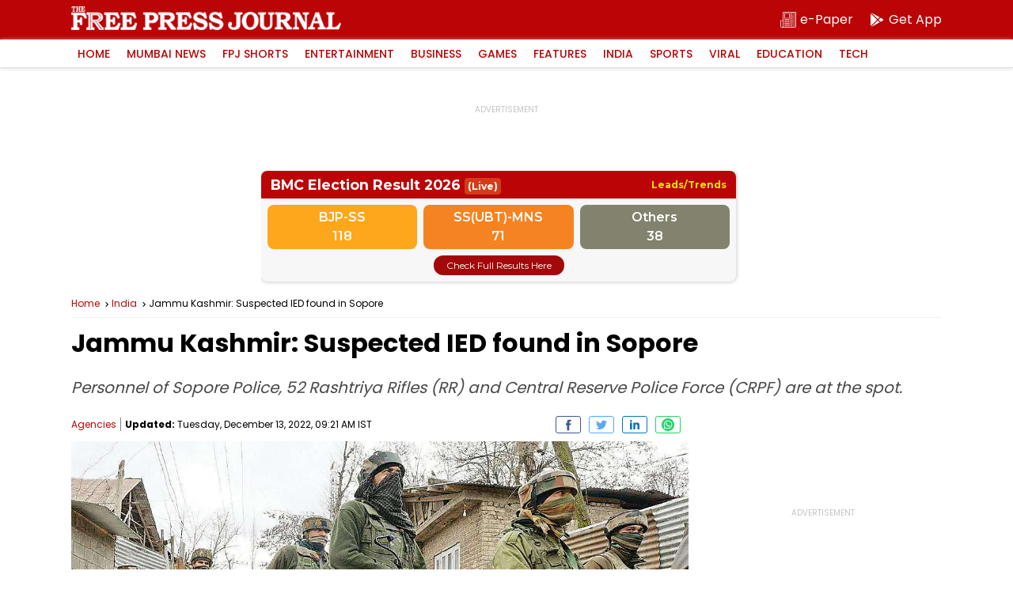

--- FILE ---
content_type: text/html; charset=utf-8
request_url: https://www.google.com/recaptcha/api2/aframe
body_size: 248
content:
<!DOCTYPE HTML><html><head><meta http-equiv="content-type" content="text/html; charset=UTF-8"></head><body><script nonce="OD_koroY81vkV1apqR3J6g">/** Anti-fraud and anti-abuse applications only. See google.com/recaptcha */ try{var clients={'sodar':'https://pagead2.googlesyndication.com/pagead/sodar?'};window.addEventListener("message",function(a){try{if(a.source===window.parent){var b=JSON.parse(a.data);var c=clients[b['id']];if(c){var d=document.createElement('img');d.src=c+b['params']+'&rc='+(localStorage.getItem("rc::a")?sessionStorage.getItem("rc::b"):"");window.document.body.appendChild(d);sessionStorage.setItem("rc::e",parseInt(sessionStorage.getItem("rc::e")||0)+1);localStorage.setItem("rc::h",'1768713870602');}}}catch(b){}});window.parent.postMessage("_grecaptcha_ready", "*");}catch(b){}</script></body></html>

--- FILE ---
content_type: application/javascript; charset=utf-8
request_url: https://fundingchoicesmessages.google.com/f/AGSKWxWcvjIm5ThQ9XcHSZ07w9L4ivwWJ6Ilr9PixyYaY8xvtNSHc21mRa5UZVXYlfpuCT2uADoP-YYgq7X58xU6SdWU4H4PicAoB86C2hbdJo7CcHWOeqdBSveg5ayQJCx7-1Py3c2iyi11TNaNnY7nKSvTdgYWKgQVCL65co1_1QdAVpqVneHXVsJKjZFx/_/ads/im2./adserverstore.?ad_ids=.com/adv3//ads_footer.
body_size: -1291
content:
window['4db69ff0-7549-4f46-b3db-a50f98258f6a'] = true;